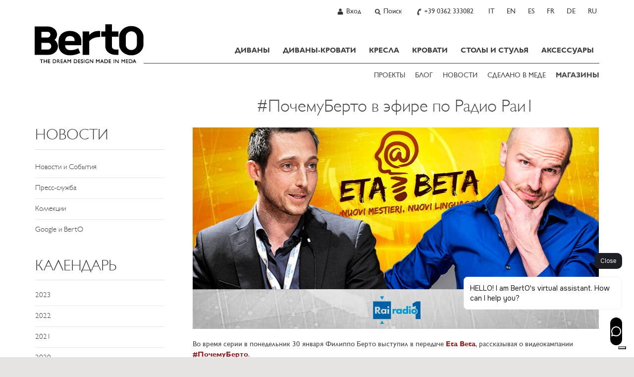

--- FILE ---
content_type: text/html; charset=utf-8
request_url: https://www.bertosalotti.ru/news/pochjemubjerto-v-efirje-po-radiorai1.html
body_size: 17858
content:
<!DOCTYPE html>
<html xmlns="https://www.w3.org/1999/xhtml" xmlns:fb="https://ogp.me/ns/fb#" lang="ru">
  <head>
	<title>#ПочемуБерто в эфире по Радио Раи1 - BertO News</title>
	<meta charset="utf-8">
	<meta name="keywords" content="ПочемуБерто в эфире по Радио Раи1" />
	<meta name="description" content="В качестве почетного гостя автора и ведущего Массимо Чефолини, вместе с Филиппо Берто присутствовал Марко Монтеманьо." />
	<meta name="viewport" id="myvp" content="width=device-width, initial-scale=1.0">
	
	<script type='text/javascript'>
						var _iub = _iub || [];
						_iub.csConfiguration = {'askConsentAtCookiePolicyUpdate':true,
												'countryDetection':true,
												'enableFadp':true,
												'enableLgpd':true,
												'enableUspr':true,
												'perPurposeConsent':true,
												'siteId':3294761,
												'cookiePolicyId':83024051,
												'lang':'ru', 
												'banner':{ 'acceptButtonCaptionColor':'#FFFFFF','acceptButtonColor':'#e5e4e3','acceptButtonDisplay':true,'closeButtonRejects':true,'customizeButtonDisplay':true,'explicitWithdrawal':true,'listPurposes':true,'rejectButtonColor':'#CACACA','rejectButtonDisplay':true,'showPurposesToggles':true }};
				</script>
				<script type='text/javascript' src='https://cs.iubenda.com/autoblocking/3294761.js'></script>
				<script type='text/javascript' src='//cdn.iubenda.com/cs/gpp/stub.js'></script>
				<script type='text/javascript' src='//cdn.iubenda.com/cs/iubenda_cs.js' charset='UTF-8' async></script>
	
	<script type="text/javascript">
		/*var handleErrorData = [];
		var loadError = 0;
		window.addEventListener('error', function(e) {
			console.log('LOAD ERROR ');
			//console.log(e);
			/*for(const key in e) {
				if (key == 'type') console.log(e[key]);
				if (key == 'target') console.log(e[key]);
				if (key == 'srcElement') console.log(e[key]);
					//console.log(key,'=',e[key]);
			}
			loadError = 1;
			handleErrorData.push(e['type'] + '|' + window.location.href + '|' + e['target']['src'] + '|' + e['srcElement']['src']);
		},true);	*/
	</script>
	<script>
	if(window.innerWidth<450){var myvp=document.getElementById('myvp');myvp.setAttribute('content','width=450');}
	var reSetVp=(function(){
		var myvp=document.getElementById('myvp');var width=window.innerWidth;var height=window.innerHeight;
		if(window.innerWidth<450){myvp.setAttribute('content','width=450');console.log('[DEBUGBERTO] reSetvp port1');}
	});
	window.addEventListener("orientationchange",reSetVp());
	</script>
	
	<meta name="robots" content="index,follow" />
<link rel="alternate" hreflang="it" href="https://www.bertosalotti.it/news/percheberto-in-onda-su-radio-rai-1.html" />
<link rel="alternate" hreflang="en" href="https://www.bertosofas.co.uk/news/whyberto-broadcast-on-radiorai1.html" />
<link rel="alternate" hreflang="es" href="https://www.bertosalotti.es/news/porqueberto-emitido-por-radiorai1.html" />
<link rel="alternate" hreflang="fr" href="https://www.bertosalotti.fr/news/pourquoiberto-en-onde-sur-radiorai1.html" />
<link rel="alternate" hreflang="de" href="https://www.bertosalotti.de/news/warumberto-im-radiorai1.html" />
<link rel="alternate" hreflang="ru" href="https://www.bertosalotti.ru/news/pochjemubjerto-v-efirje-po-radiorai1.html" />
<link rel="canonical" href="https://www.bertosalotti.ru/news/pochjemubjerto-v-efirje-po-radiorai1.html" />
	
	
	<meta name='yandex-verification' content='4297bd1ca96ff96c' />
	
	<link rel="preconnect" href="https://cdnjs.cloudflare.com" />
	
	<meta property="fb:pages" content="49061394702" />
  
	<meta http-equiv="Content-type" content="text/html; charset=UTF-8" />
	
	<link rel="icon" type="image/png" sizes="32x32" href="/favicon-32x32.png">
	<link rel="icon" type="image/x-icon" href="/favicon.ico">
	<link rel="apple-touch-icon-precomposed" sizes="180x180" href="/apple-touch-icon.png" />
	<link rel="apple-touch-icon" sizes="180x180" href="/apple-touch-icon.png" />

	<meta http-equiv="X-UA-Compatible" content="IE=edge">
	
	<meta name="google-site-verification" content="_e289gRWWGoZIsZkrNB8-a6RhYD-kFszFAMsAlYVHE0"/>
	
	<meta http-equiv="imagetoolbar" content="no"/>
	
	
	
	
    <!-- core CSS -->
	<link rel="preconnect" href="https://fonts.googleapis.com" />
	<!--<link href='https://fonts.googleapis.com/css?family=Lato:300,400,700,900,300italic,400italic,700italic' rel='stylesheet' type='text/css'>-->
	<!--link href='https://fonts.googleapis.com/css?family=Playfair+Display&subset=latin,latin-ext,cyrillic' rel='stylesheet' type='text/css'-->
	<link rel="preconnect" href="https://fonts.gstatic.com" crossorigin>

	<link href="https://fonts.googleapis.com/css2?family=Playfair+Display:ital,wght@0,400..900;1,400..900&amp;display=swap" rel="stylesheet">

	<!--link
    rel="preload"
    href="https://fonts.googleapis.com/css2?family=Playfair+Display:ital,wght@0,400..900;1,400..900&amp;display=swap"
    as="style"
    onload="this.onload=null;this.rel='stylesheet'"
	/-->
	

	
	<link href="/css/bootstrap.min.css" rel="stylesheet">
	<link href="/css/style_ru.min.css" rel="stylesheet">
	
	<!-- ddlist CSS-->
	<link rel="stylesheet" type="text/css" href="/js/msdropdown/dd.css" />
	
	<!-- fancyBox -->
	<link rel="stylesheet" type="text/css" href="/js/fancy/jquery.fancybox.css" media="screen" />

	<!-- Owl Carousel Assets -->
    <link href="/css/owl.all.css" rel="stylesheet">
	
	
	
	
	
	<!--[if lt IE 9]>
	  <script src="https://oss.maxcdn.com/libs/html5shiv/3.7.0/html5shiv.js"></script>
	  <script src="https://oss.maxcdn.com/libs/respond.js/1.4.2/respond.min.js"></script>
	<![endif]-->

	
	
		<!-- Google Tag Manager -->
			<script type="text/javascript">
			(function(w,d,s,l,i){w[l]=w[l]||[];w[l].push({'gtm.start':
			new Date().getTime(),event:'gtm.js'});var f=d.getElementsByTagName(s)[0],
			j=d.createElement(s),dl=l!='dataLayer'?'&l='+l:'';j.async=true;j.src=
			'https://www.googletagmanager.com/gtm.js?id='+i+dl;f.parentNode.insertBefore(j,f);
			})(window,document,'script','dataLayer','GTM-M7SQN4X');
			</script>
		<!-- End Google Tag Manager -->
		
    
	
	
	 
	
	 
	
	
	
	
	<link href="/css/berto_print.css" rel="stylesheet" media="print">
	
	
		
	
	
	
	

	


	<meta name="p:domain_verify" content="31eec464491b4ba54ca3a784fef9db52"/>
  </head>

<body class="lang-ru " >

<a href="#maincontent" class="btn btn-secondary sr-only">SKIP TO CONTENT</a>

	<!-- Google Tag Manager (noscript) -->
		<noscript><iframe src="https://www.googletagmanager.com/ns.html?id=GTM-M7SQN4X" height="0" width="0" style="display:none;visibility:hidden"></iframe></noscript>
	<!-- End Google Tag Manager (noscript) -->


 

<div id="fb-root"></div>
<script>(function(d, s, id) {
  var js, fjs = d.getElementsByTagName(s)[0];
  if (d.getElementById(id)) return;
  js = d.createElement(s); js.id = id;
  js.src = "//connect.facebook.net/ru_RU/all.js#xfbml=1&appId=138206546345333&version=v2.0";
  fjs.parentNode.insertBefore(js, fjs);
}(document, 'script', 'facebook-jssdk'));</script>




	<!-------------------- HEADER - INIZIO -----------------> 
    <div class="navbar navbar-static-top mainNav" id="nav" role="navigation">
		<div class="greyBar topBar">
			<div class="container">
				<!-------------------- NAV TOP DX - INIZIO ----------------->
				<ul class="btn-navBigGrp pull-right">
						
					
						<li>
							<a class="btn-navBig btn-user" title="User profile" rel="nofollow" href="https://www.bertosalotti.ru/login-russian.html"><span>Вход</span></a>
						</li>
					
					
					
					
					<li>
						<a class="btn-navBig btn-search divToggle" data-target="nav-search-togglable" href="#" title="Search"><span>Поиск</span></a>
						<div class="nav-search nav-search-togglable collapse">
							<div class="input-group">
								<script type="text/javascript" language="javascript 1.2">
									function SubmitRicerca() {
										var SearchLink = 'https://www.bertosalotti.ru/search_ru.html?Ricerca=' + document.getElementById('inputSearchTop').value;
										window.location.href = SearchLink;
									}
									function CercaOra() {
										if (event.keyCode == 13) {
										var SearchLink = 'https://www.bertosalotti.ru/search_ru.html?Ricerca=' + document.getElementById('inputSearchTop').value;
										window.location.href = SearchLink;
										}
									}
								</script>
								<label for="inputSearchTop" class="sr-only">Insert Keyword</label>
								<input onkeypress="CercaOra();" class="form-control typeahead" id="inputSearchTop" name="Ricerca" type="text" placeholder="Поиск" onclick="document.getElementById('inputSearchTop').value = '';">
								<span class="input-group-btn"><button type="submit"  onclick="SubmitRicerca();" class="btn btn-sm btn-secondary" href="https://www.bertosalotti.ru/search_ru.html&amp;Ricerca="><span class="icomoon icomoon-search"></span><span class="sr-only"> Search</span></button></span>
							</div>
							<a class="divToggle" data-target="nav-search-togglable" href="#"><span class="icomoon icomoon-cross"></span><span class="sr-only"> Close</span></a>
						</div>
					</li>
					
					<li>
						<a class="btn-navBig btn-phone" title="Chiama ora" href="tel:+39 0362 333082"><span>+39 0362 333082</span></a>
					</li>
					
					<li class="hidden-xs"  >
							<a class="btn-navBig btn-lang btn-lang-it" href="https://www.bertosalotti.it/news/percheberto-in-onda-su-radio-rai-1.html">
								<span>IT</span>
							</a>
						</li><li class="hidden-xs"  >
							<a class="btn-navBig btn-lang btn-lang-en" href="https://www.bertosofas.co.uk/news/whyberto-broadcast-on-radiorai1.html">
								<span>EN</span>
							</a>
						</li><li class="hidden-xs"  >
							<a class="btn-navBig btn-lang btn-lang-es" href="https://www.bertosalotti.es/news/porqueberto-emitido-por-radiorai1.html">
								<span>ES</span>
							</a>
						</li><li class="hidden-xs"  >
							<a class="btn-navBig btn-lang btn-lang-fr" href="https://www.bertosalotti.fr/news/pourquoiberto-en-onde-sur-radiorai1.html">
								<span>FR</span>
							</a>
						</li><li class="hidden-xs"  >
							<a class="btn-navBig btn-lang btn-lang-de" href="https://www.bertosalotti.de/news/warumberto-im-radiorai1.html">
								<span>DE</span>
							</a>
						</li><li class="hidden-xs"   >
							<span class="btn-navBig btn-lang btn-lang-ru">
								<span>RU</span>
							</span>
						</li>
				</ul>
				<!-------------------- NAV TOP DX - FINE ----------------->
			 

			</div>
		  </div>
	
		<div class="container">
			<div class="navbar-header">

				<button type="button" class="navbar-toggle" data-toggle="collapse" data-target=".navbar-collapse">
					<span class="sr-only">Toggle navigation</span>
					<span class="icon-bar"></span>
					<span class="icon-bar"></span>
					<span class="icon-bar"></span>
				</button>			

				<a class="navbar-brand" href="https://www.bertosalotti.ru/">Bertosalotti.ru</a>
				
				
				<div class="navbar-collapse collapse">	
					
					<ul class="nav primaryNav">
						<!--<li class="hidden-md hidden-lg"><h3 class="h-title">@@ VAR TestoTitoloMenu @@</h3></li>-->
						
						
						<li class="dropdown">
							<a     href="https://www.bertosalotti.ru/divany.html">ДИВАНЫ<span class="pulsanteApriDropdown hidden-lg hidden-md"></span></a>
							
								<div class="dropdown-menu dropdown-prodotti dropdown-prodotto">
									<ul class="list-unstyled">
										
											<li><a    href="https://www.bertosalotti.ru/modulnyje-divany" title="Pereyti k  Модульные Диваны">Модульные Диваны</a></li>
										
											<li><a    href="https://www.bertosalotti.ru/dvuhstoronnije-modulnyje-divany" title="Pereyti k  Двухсторонние модульные диваны">Двухсторонние модульные диваны</a></li>
										
											<li><a    href="https://www.bertosalotti.ru/uglovyje_divany" title="Pereyti k  Угловые Диваны">Угловые Диваны</a></li>
										
											<li><a    href="https://www.bertosalotti.ru/covrjemjennyje-divany" title="Pereyti k  Современные Диваны">Современные Диваны</a></li>
										
											<li><a    href="https://www.bertosalotti.ru/divany-chesterfield" title="Pereyti k  Диваны Честерфилд">Диваны Честерфилд</a></li>
										
											<li><a    href="https://www.bertosalotti.ru/klassichjeskije-divany" title="Pereyti k  Классические диваны">Классические диваны</a></li>
										
											<li><a    href="https://www.bertosalotti.ru/rasslabljajushchaja-divany" title="Pereyti k  Диваны Relax">Диваны Relax</a></li>
										
											<li><a    href="https://www.bertosalotti.ru/divany_iz_kozhi" title="Pereyti k  Диваны из Кожи">Диваны из Кожи</a></li>
										
									</ul>
								</div>
							
						</li>
						
						<li class="dropdown">
							<a     href="https://www.bertosalotti.ru/divany-krovati.html">ДИВАНЫ-КРОВАТИ<span class="pulsanteApriDropdown hidden-lg hidden-md"></span></a>
							
								<div class="dropdown-menu dropdown-prodotti dropdown-prodotto">
									<ul class="list-unstyled">
										
											<li><a    href="https://www.bertosalotti.ru/divany-krovati-ru" title="Pereyti k  Диваны-Кровати">Диваны-Кровати</a></li>
										
											<li><a    href="https://www.bertosalotti.ru/krjesla-krovati" title="Pereyti k  Кресла-Кровати">Кресла-Кровати</a></li>
										
											<li><a    href="https://www.bertosalotti.ru/pufy-krovati" title="Pereyti k  Пуфы-Кровати">Пуфы-Кровати</a></li>
										
									</ul>
								</div>
							
						</li>
						
						<li class="dropdown">
							<a     href="https://www.bertosalotti.ru/krjesla.html">КРЕСЛА<span class="pulsanteApriDropdown hidden-lg hidden-md"></span></a>
							
								<div class="dropdown-menu dropdown-prodotti dropdown-prodotto">
									<ul class="list-unstyled">
										
											<li><a    href="https://www.bertosalotti.ru/sovrjemjennyje-krjesla" title="Pereyti k  Сoвpеменные Кpесла">Сoвpеменные Кpесла</a></li>
										
											<li><a    href="https://www.bertosalotti.ru/krjesla-relax" title="Pereyti k  Крeсла Relax">Крeсла Relax</a></li>
										
											<li><a    href="https://www.bertosalotti.ru/ofisnyje-krjesla" title="Pereyti k  ОФисные Крecлa">ОФисные Крecлa</a></li>
										
											<li><a    href="https://www.bertosalotti.ru/krjeslo_chesterfield" title="Pereyti k  Кресло Честерфилд">Кресло Честерфилд</a></li>
										
											<li><a    href="https://www.bertosalotti.ru/krjesla_iz_kozhi" title="Pereyti k  Кресла из Кожи">Кресла из Кожи</a></li>
										
											<li><a    href="https://www.bertosalotti.ru/krjesla_s_otdjelkoj_iz_tkani" title="Pereyti k  Кресла из Ткани">Кресла из Ткани</a></li>
										
											<li><a    href="https://www.bertosalotti.ru/klassichjeskije-krjesla" title="Pereyti k  Классические Кресла">Классические Кресла</a></li>
										
											<li><a    href="https://www.bertosalotti.ru/pufy" title="Pereyti k  ПуФы">ПуФы</a></li>
										
											<li><a    href="https://www.bertosalotti.ru/puf_s_vnutrjennim_jashchikom" title="Pereyti k  Пуф с Внутренним Ящиком">Пуф с Внутренним Ящиком</a></li>
										
											<li><a    href="https://www.bertosalotti.ru/pufy_chesterfield" title="Pereyti k  Пуфы Chesterfield">Пуфы Chesterfield</a></li>
										
											<li><a    href="https://www.bertosalotti.ru/pufy_iz_kozhi" title="Pereyti k  Пуфы из Кожи">Пуфы из Кожи</a></li>
										
									</ul>
								</div>
							
						</li>
						
						<li class="dropdown">
							<a     href="https://www.bertosalotti.ru/krovati.html">КРОВАТИ<span class="pulsanteApriDropdown hidden-lg hidden-md"></span></a>
							
								<div class="dropdown-menu dropdown-prodotti dropdown-prodotto">
									<ul class="list-unstyled">
										
											<li><a    href="https://www.bertosalotti.ru/sovrjemjennyje-krovati" title="Pereyti k  Сoврeмeнные Крoвaти">Сoврeмeнные Крoвaти</a></li>
										
											<li><a    href="https://www.bertosalotti.ru/odnospalnyje-krovati" title="Pereyti k  Односпальные Кровати">Односпальные Кровати</a></li>
										
											<li><a    href="https://www.bertosalotti.ru/klassichjeskije_krovati" title="Pereyti k  Клaссические Кpoвати">Клaссические Кpoвати</a></li>
										
											<li><a    href="https://www.bertosalotti.ru/mjagkije_krovati" title="Pereyti k  Мягкие Кровати">Мягкие Кровати</a></li>
										
											<li><a    href="https://www.bertosalotti.ru/krovati_s_bjeljevym_otsjekom" title="Pereyti k  Кровати с Бельевым Отсеком">Кровати с Бельевым Отсеком</a></li>
										
											<li><a    href="https://www.bertosalotti.ru/krovat-sommier" title="Pereyti k  Кровать Sommier">Кровать Sommier</a></li>
										
											<li><a    href="https://www.bertosalotti.ru/postjelnoje-bjeljo" title="Pereyti k  Постельное бельё">Постельное бельё</a></li>
										
											<li><a    href="https://www.bertosalotti.ru/komody" title="Pereyti k  Комоды">Комоды</a></li>
										
											<li><a    href="https://www.bertosalotti.ru/tumbochki.html" title="Pereyti k  тумбочки">тумбочки</a></li>
										
									</ul>
								</div>
							
						</li>
						
						<li class="dropdown">
							<a     href="https://www.bertosalotti.ru/stulya-stoly">СТОЛЫ И СТУЛЬЯ<span class="pulsanteApriDropdown hidden-lg hidden-md"></span></a>
							
								<div class="dropdown-menu dropdown-prodotti dropdown-prodotto">
									<ul class="list-unstyled">
										
											<li><a    href="https://www.bertosalotti.ru/stoly.html" title="Pereyti k  Столы">Столы</a></li>
										
											<li><a    href="https://www.bertosalotti.ru/stulja.html" title="Pereyti k  Стулья">Стулья</a></li>
										
									</ul>
								</div>
							
						</li>
						
						<li class="dropdown">
							<a     href="https://www.bertosalotti.ru/mjebjel-i-prjedmjety-intjerjera">АКСЕССУАРЫ<span class="pulsanteApriDropdown hidden-lg hidden-md"></span></a>
							
								<div class="dropdown-menu dropdown-prodotti dropdown-prodotto">
									<ul class="list-unstyled">
										
											<li><a    href="https://www.bertosalotti.ru/zhurnalnyje-stoliki.html" title="Pereyti k  Журнальные Столики">Журнальные Столики</a></li>
										
											<li><a    href="https://www.bertosalotti.ru/knizhnyy-shkaf.html" title="Pereyti k  Книжный шкаф">Книжный шкаф</a></li>
										
											<li><a    href="https://www.bertosalotti.ru/pismjennyje-stoly.html" title="Pereyti k  Письменные столы">Письменные столы</a></li>
										
											<li><a    href="https://www.bertosalotti.ru/mebel-na-zakaz.html" title="Pereyti k  Мебель">Мебель</a></li>
										
											<li><a    href="https://www.bertosalotti.ru/tumbochki.html" title="Pereyti k  тумбочки">тумбочки</a></li>
										
									</ul>
								</div>
							
						</li>
						
							

					</ul>
					
					
					<ul class="secondaryNav list-inline">
						<!--<li class="hidden-md hidden-lg"><h3 class="h-title">@@ VAR TestoTitoloExtraMenu @@</h3></li>-->
						
							<li><a   href="//www.bertosalotti.ru/projekty-domov" title="ПРОЕКТЫ">ПРОЕКТЫ</a></li>
						
							<li><a target="_blank"  href="https://blog.bertosalotti.ru/" title="БЛОГ">БЛОГ</a></li>
						
							<li><a   href="//www.bertosalotti.ru/novosti.html" title="НОВОСТИ">НОВОСТИ</a></li>
						
							<li><a   href="https://www.bertosalotti.ru/sdelano-v-mede" title="СДЕЛАНО В МЕДЕ ">СДЕЛАНО В МЕДЕ </a></li>
						
							<li><a  class="text-rosso" href="//www.bertosalotti.ru/svyazhites.html#showroom" title="МАГАЗИНЫ"><b>МАГАЗИНЫ</b></a></li>
							
					</ul>
					
					
					
					<!-- lingua per smartphone -->
					<div class="languageWrp visible-xs">
						<hr>
						<ul class="list-unstyled list-inline">
							<li >
						<a  title="Italiano - cambia linguaggio"  href="https://www.bertosalotti.it/news/percheberto-in-onda-su-radio-rai-1.html">IT</a>
					</li><li >
						<a  title="English - change language"  href="https://www.bertosofas.co.uk/news/whyberto-broadcast-on-radiorai1.html">EN</a>
					</li><li >
						<a  title=""  href="https://www.bertosalotti.es/news/porqueberto-emitido-por-radiorai1.html">ES</a>
					</li><li >
						<a  title=""  href="https://www.bertosalotti.fr/news/pourquoiberto-en-onde-sur-radiorai1.html">FR</a>
					</li><li >
						<a  title=""  href="https://www.bertosalotti.de/news/warumberto-im-radiorai1.html">DE</a>
					</li><li >
						<span  title=""  >RU</span>
					</li>
						</ul>
					</div>
				
				</div><!--/.navbar-collapse -->
			</div>
		</div>			
		
	</div>

 <!-------------------- HEADER - FINE -----------------> 
<div id="maincontent">
	<div class="flex-wrp">





<div class="whiteBar titleBar">
		<div class="container">
			<div class="row">
				<div class="col-sm-9 col-sm-offset-3 col-mainTitle">
					<div class="mainTitle">
						<h1>#ПочемуБерто в эфире по Радио Раи1</h1>
					</div>
				</div>
			</div>
		</div>
	</div>
	


	
	
	<div class="whiteBar">
	    <div class="container mainContent">
			<div class="row">				

					<div class="col-sm-3 col-nav-sx">
					<!-- se il menu ha 2 livelli di voci (una UL dentro la UL nav-sx) E è active una delle voci (es. siamo dentro "divani" o "divani letto") usare classe nav-lev2-->
						<div id="navSx" class="nav-lev1">
							<div class="panel panel-full">
								<div class="panel-body">
									
									<hr class="visible-xs">
									<a  href="/novosti.html" class="link-back visible-xs"><span class="icomoon icomoon-arrow-left"></span><span class="sr-only"> Back</span></a>
									<a data-toggle="dropdown" class="dropdown-toggle" href="https://www.bertosalotti.ru/novosti.html"><h2 class="h-title">НОВОСТИ</h2></a>

									<ul class="list-unstyled nav-sx dropdown-menu">
										
											<li><a href="https://www.bertosalotti.ru/novosti-i-sobytija-berto.html" >Новости и События</a></li>
										
											<li><a href="https://www.bertosalotti.ru/novosti-prjess-sluzhba.html" >Пресс-служба</a></li>
										
											<li><a href="https://www.bertosalotti.ru/novosti-kolljektsija-berto.html" >Коллекции</a></li>
										
											<li><a href="https://www.bertosalotti.ru/google-i-berto.html" >Google и BertO</a></li>
										
									</ul>
									<hr class="visible-xs"/>
								</div>
							</div>
							
							<div class="panel panel-full hidden-xs">
								<div class="panel-body">
									<h2 class="h-title">КАЛЕНДАРЬ</h2>
										
									
										<div class="boxAnno">
											<span class="trigger "><a href="https://www.bertosalotti.ru/2023-berto-news-ru.html">2023</a></span>
											<ul  id="newsList2023" class="list-unstyled collapse" >
												
													<li ><a href="https://www.bertosalotti.ru/2023-yanvarya-ru-berto-news.html"  >Января</a></li>
												
											</ul>
										</div>
									
										<div class="boxAnno">
											<span class="trigger "><a href="https://www.bertosalotti.ru/2022-berto-news-ru.html">2022</a></span>
											<ul  id="newsList2022" class="list-unstyled collapse" >
												
													<li ><a href="https://www.bertosalotti.ru/2022-djekabr-ru-berto-news.html"  >Декабрь</a></li>
												
													<li ><a href="https://www.bertosalotti.ru/2022-nojabrja-ru-berto-news.html"  >Ноября</a></li>
												
													<li ><a href="https://www.bertosalotti.ru/2022-oktjabrja-ru-berto-news.html"  >Октября</a></li>
												
													<li ><a href="https://www.bertosalotti.ru/2022-sjentjabr-ru-berto-news.html"  >Сентябрь</a></li>
												
													<li ><a href="https://www.bertosalotti.ru/2022-avgust-ru-berto-news.html"  >Август</a></li>
												
													<li ><a href="https://www.bertosalotti.ru/2022-ijul-ru-berto-news.html"  >Июль</a></li>
												
													<li ><a href="https://www.bertosalotti.ru/2022-ijun-ru-berto-news.html"  >Июнь</a></li>
												
													<li ><a href="https://www.bertosalotti.ru/2022-mozhet-ru-berto-news.html"  >Может</a></li>
												
													<li ><a href="https://www.bertosalotti.ru/2022-aprelya-ru-berto-news.html"  >Апреля</a></li>
												
													<li ><a href="https://www.bertosalotti.ru/2022-mart-ru-berto-news.html"  >Март</a></li>
												
													<li ><a href="https://www.bertosalotti.ru/2022-fevral-ru-berto-news.html"  >Февраль</a></li>
												
													<li ><a href="https://www.bertosalotti.ru/2022-yanvarya-ru-berto-news.html"  > Января</a></li>
												
											</ul>
										</div>
									
										<div class="boxAnno">
											<span class="trigger "><a href="https://www.bertosalotti.ru/2021-berto-news-ru.html">2021</a></span>
											<ul  id="newsList2021" class="list-unstyled collapse" >
												
													<li ><a href="https://www.bertosalotti.ru/2021-djekabr-ru-berto-news.html"  >Декабрь</a></li>
												
													<li ><a href="https://www.bertosalotti.ru/2021-nojabrja-ru-berto-news.html"  >Ноября</a></li>
												
													<li ><a href="https://www.bertosalotti.ru/2021-oktjabrja-ru-berto-news.html"  >Октября</a></li>
												
													<li ><a href="https://www.bertosalotti.ru/2021-sjentjabr-ru-berto-news.html"  >Сентябрь</a></li>
												
													<li ><a href="https://www.bertosalotti.ru/2021-ijul-ru-berto-news.html"  >Июль</a></li>
												
													<li ><a href="https://www.bertosalotti.ru/2021-ijun-ru-berto-news.html"  >Июнь</a></li>
												
													<li ><a href="https://www.bertosalotti.ru/2021-mozhet-ru-berto-news.html"  >Может</a></li>
												
													<li ><a href="https://www.bertosalotti.ru/2021-aprelya-ru-berto-news.html"  >Апреля</a></li>
												
													<li ><a href="https://www.bertosalotti.ru/2021-mart-ru-berto-news.html"  >Март</a></li>
												
													<li ><a href="https://www.bertosalotti.ru/2021-fevral-ru-berto-news.html"  >Февраль</a></li>
												
													<li ><a href="https://www.bertosalotti.ru/2021-yanvarya-ru-berto-news.html"  >Января</a></li>
												
											</ul>
										</div>
									
										<div class="boxAnno">
											<span class="trigger "><a href="https://www.bertosalotti.ru/2020-ru-news-berto.html">2020</a></span>
											<ul  id="newsList2020" class="list-unstyled collapse" >
												
													<li ><a href="https://www.bertosalotti.ru/2020-dekabr-ru-berto-news.html"  >Декабрь</a></li>
												
													<li ><a href="https://www.bertosalotti.ru/2020-noyabrya-ru-berto-news.html"  >Ноября</a></li>
												
													<li ><a href="https://www.bertosalotti.ru/2020-oktyabrya-ru-berto-news.html"  >Октября</a></li>
												
													<li ><a href="https://www.bertosalotti.ru/2020-sentyabr-ru-berto-news.html"  >Сентябрь</a></li>
												
													<li ><a href="https://www.bertosalotti.ru/2020-avgust-ru-berto-news.html"  >Август</a></li>
												
													<li ><a href="https://www.bertosalotti.ru/2020-iyul-ru-berto-news.html"  >Июль</a></li>
												
													<li ><a href="https://www.bertosalotti.ru/2020-iyun-ru-berto-news.html"  >Июнь</a></li>
												
													<li ><a href="https://www.bertosalotti.ru/2020-mozhet-ru-berto-news.html"  >Может</a></li>
												
													<li ><a href="https://www.bertosalotti.ru/2020-aprelya-ru-berto-news.html"  >Апреля</a></li>
												
													<li ><a href="https://www.bertosalotti.ru/2020-mart-ru-berto-news.html"  >Март</a></li>
												
													<li ><a href="https://www.bertosalotti.ru/2020-fevral-ru-berto-news.html"  >Февраль</a></li>
												
													<li ><a href="https://www.bertosalotti.ru/2020-yanvarya-ru-berto-news.html"  >Января</a></li>
												
											</ul>
										</div>
									
										<div class="boxAnno">
											<span class="trigger "><a href="https://www.bertosalotti.ru/2019-ru-news-berto.html">2019</a></span>
											<ul  id="newsList2019" class="list-unstyled collapse" >
												
													<li ><a href="https://www.bertosalotti.ru/2019-dekabr-ru-berto-news.html"  >Декабрь</a></li>
												
													<li ><a href="https://www.bertosalotti.ru/2019-noyabrya-ru-berto-news.html"  >Ноября</a></li>
												
													<li ><a href="https://www.bertosalotti.ru/2019-oktyabrya-ru-berto-news.html"  >Октября</a></li>
												
													<li ><a href="https://www.bertosalotti.ru/2019-sentyabr-ru-berto-news.html"  >Сентябрь</a></li>
												
													<li ><a href="https://www.bertosalotti.ru/2019-avgust-ru-berto-news.html"  >Август</a></li>
												
													<li ><a href="https://www.bertosalotti.ru/2019-iyul-ru-berto-news.html"  >Июль</a></li>
												
													<li ><a href="https://www.bertosalotti.ru/2019-iyun-ru-berto-news.html"  >Июнь</a></li>
												
													<li ><a href="https://www.bertosalotti.ru/2019-mozhet-ru-berto-news.html"  >Может</a></li>
												
													<li ><a href="https://www.bertosalotti.ru/2019-aprelya-ru-berto-news.html"  >Апреля</a></li>
												
													<li ><a href="https://www.bertosalotti.ru/2019-mart-ru-berto-news.html"  >Март</a></li>
												
													<li ><a href="https://www.bertosalotti.ru/2019-fevral-ru-berto-news.html"  >Февраль</a></li>
												
													<li ><a href="https://www.bertosalotti.ru/2019-yanvarya-ru-berto-news.html"  >Января</a></li>
												
											</ul>
										</div>
									
										<div class="boxAnno">
											<span class="trigger "><a href="https://www.bertosalotti.ru/2018-ru-news-berto.html">2018</a></span>
											<ul  id="newsList2018" class="list-unstyled collapse" >
												
													<li ><a href="https://www.bertosalotti.ru/2018-dekabr-ru-berto-news.html"  >Декабрь</a></li>
												
													<li ><a href="https://www.bertosalotti.ru/2018-noyabrya-ru-berto-news.html"  >Ноября</a></li>
												
													<li ><a href="https://www.bertosalotti.ru/2018-oktyabrya-ru-berto-news.html"  >Октября</a></li>
												
													<li ><a href="https://www.bertosalotti.ru/2018-sentyabr-ru-berto-news.html"  >Сентябрь</a></li>
												
													<li ><a href="https://www.bertosalotti.ru/2018-avgust-ru-berto-news.html"  >Август</a></li>
												
													<li ><a href="https://www.bertosalotti.ru/2018-iyul-ru-berto-news.html"  >Июль</a></li>
												
													<li ><a href="https://www.bertosalotti.ru/2018-iyun-ru-berto-news.html"  >Июнь</a></li>
												
													<li ><a href="https://www.bertosalotti.ru/2018-mozhet-ru-berto-news.html"  >Может</a></li>
												
													<li ><a href="https://www.bertosalotti.ru/2018-aprelya-ru-berto-news.html"  >Апреля</a></li>
												
													<li ><a href="https://www.bertosalotti.ru/2018-mart-ru-berto-news.html"  >Март</a></li>
												
													<li ><a href="https://www.bertosalotti.ru/2018-fevral-ru-berto-news.html"  >Февраль</a></li>
												
													<li ><a href="https://www.bertosalotti.ru/2018-yanvarya-ru-berto-news.html"  >Января</a></li>
												
											</ul>
										</div>
									
										<div class="boxAnno">
											<span class="trigger "><a href="https://www.bertosalotti.ru/2017-ru-news-berto.html">2017</a></span>
											<ul  id="newsList2017" class="list-unstyled collapse" >
												
													<li ><a href="https://www.bertosalotti.ru/2017-dekabr-ru-berto-news.html"  >Декабрь</a></li>
												
													<li ><a href="https://www.bertosalotti.ru/2017-noyabrya-ru-berto-news.html"  >Ноября</a></li>
												
													<li ><a href="https://www.bertosalotti.ru/2017-oktyabrya-ru-berto-news.html"  >Октября</a></li>
												
													<li ><a href="https://www.bertosalotti.ru/2017-sentyabr-ru-berto-news.html"  >Сентябрь</a></li>
												
													<li ><a href="https://www.bertosalotti.ru/2017-avgust-ru-berto-news.html"  >Август</a></li>
												
													<li ><a href="https://www.bertosalotti.ru/2017-iyul-ru-berto-news.html"  >Июль</a></li>
												
													<li ><a href="https://www.bertosalotti.ru/2017-iyun-ru-berto-news.html"  >Июнь</a></li>
												
													<li ><a href="https://www.bertosalotti.ru/2017-maya-ru-berto-news.html"  >Мая</a></li>
												
													<li ><a href="https://www.bertosalotti.ru/2017-aprelya-ru-berto-news.html"  >Апреля</a></li>
												
													<li ><a href="https://www.bertosalotti.ru/2017-mart-ru-berto-news.html"  >Март</a></li>
												
													<li ><a href="https://www.bertosalotti.ru/2017-fevral-ru-berto-news.html"  >Февраль</a></li>
												
													<li ><a href="https://www.bertosalotti.ru/2017-yanvarya-ru-berto-news.html"  >Января</a></li>
												
											</ul>
										</div>
									
										<div class="boxAnno">
											<span class="trigger "><a href="https://www.bertosalotti.ru/2016-ru-news-berto.html">2016</a></span>
											<ul  id="newsList2016" class="list-unstyled collapse" >
												
													<li ><a href="https://www.bertosalotti.ru/2016-dekabr-ru-berto-news.html"  >Декабрь</a></li>
												
													<li ><a href="https://www.bertosalotti.ru/2016-noyabrya-ru-berto-news.html"  >Ноября</a></li>
												
													<li ><a href="https://www.bertosalotti.ru/2016-oktyabrya-ru-berto-news.html"  >Октября</a></li>
												
													<li ><a href="https://www.bertosalotti.ru/2016-sentyabr-ru-berto-news.html"  >Сентябрь</a></li>
												
													<li ><a href="https://www.bertosalotti.ru/2016-avgust-ru-berto-news.html"  >Август</a></li>
												
													<li ><a href="https://www.bertosalotti.ru/2016-iyul-ru-berto-news.html"  >Июль</a></li>
												
													<li ><a href="https://www.bertosalotti.ru/2016-iyun-ru-berto-news.html"  >Июнь</a></li>
												
													<li ><a href="https://www.bertosalotti.ru/2016-maya-ru-berto-news.html"  >Мая</a></li>
												
													<li ><a href="https://www.bertosalotti.ru/2016-aprelya-ru-berto-news.html"  >Апреля</a></li>
												
													<li ><a href="https://www.bertosalotti.ru/2016-mart-ru-berto-news.html"  >Март</a></li>
												
													<li ><a href="https://www.bertosalotti.ru/2016-fevral-ru-berto-news.html"  >Февраль</a></li>
												
													<li ><a href="https://www.bertosalotti.ru/2016-yanvarya-ru-berto-news.html"  >Января</a></li>
												
											</ul>
										</div>
									
										<div class="boxAnno">
											<span class="trigger "><a href="https://www.bertosalotti.ru/news-berto-2015-ru.html">2015</a></span>
											<ul  id="newsList2015" class="list-unstyled collapse" >
												
													<li ><a href="https://www.bertosalotti.ru/2015-07-ru.html"  >Июль</a></li>
												
													<li ><a href="https://www.bertosalotti.ru/2015-06-ru.html"  >Июнь</a></li>
												
													<li ><a href="https://www.bertosalotti.ru/2015-04-ru.html"  >Апреля</a></li>
												
													<li ><a href="https://www.bertosalotti.ru/2015-03-ru.html"  >Март</a></li>
												
													<li ><a href="https://www.bertosalotti.ru/2015-02-ru.html"  >Февраль</a></li>
												
													<li ><a href="https://www.bertosalotti.ru/2015-01-ru.html"  >Января</a></li>
												
											</ul>
										</div>
									
										<div class="boxAnno">
											<span class="trigger "><a href="https://www.bertosalotti.ru/news-berto-2014-ru.html">2014</a></span>
											<ul  id="newsList2014" class="list-unstyled collapse" >
												
													<li ><a href="https://www.bertosalotti.ru/2014-11-ru.html"  >Ноября</a></li>
												
													<li ><a href="https://www.bertosalotti.ru/2014-10-ru.html"  >Октября</a></li>
												
													<li ><a href="https://www.bertosalotti.ru/2014-09-ru.html"  >Сентябрь</a></li>
												
													<li ><a href="https://www.bertosalotti.ru/2014-08-ru.html"  >Август</a></li>
												
													<li ><a href="https://www.bertosalotti.ru/2014-06-ru.html"  >Июнь</a></li>
												
													<li ><a href="https://www.bertosalotti.ru/2014-05-ru.html"  >Мая</a></li>
												
													<li ><a href="https://www.bertosalotti.ru/2014-03-ru.html"  >Март</a></li>
												
													<li ><a href="https://www.bertosalotti.ru/2014-02-ru.html"  >Февраль</a></li>
												
											</ul>
										</div>
									
										<div class="boxAnno">
											<span class="trigger "><a href="https://www.bertosalotti.ru/news-berto-2012-ru.html">2012</a></span>
											<ul  id="newsList2012" class="list-unstyled collapse" >
												
													<li ><a href="https://www.bertosalotti.ru/2012-08-ru.html"  >Август</a></li>
												
													<li ><a href="https://www.bertosalotti.ru/2012-06-ru.html"  >Июнь</a></li>
												
													<li ><a href="https://www.bertosalotti.ru/2012-05-ru.html"  >Май</a></li>
												
													<li ><a href="https://www.bertosalotti.ru/2012-04-ru.html"  >Апреля</a></li>
												
													<li ><a href="https://www.bertosalotti.ru/2012-01-ru.html"  >Января</a></li>
												
											</ul>
										</div>
									
										<div class="boxAnno">
											<span class="trigger "><a href="https://www.bertosalotti.ru/news-berto-2011-ru.html">2011</a></span>
											<ul  id="newsList2011" class="list-unstyled collapse" >
												
													<li ><a href="https://www.bertosalotti.ru/2011-11-ru.html"  >Ноября</a></li>
												
													<li ><a href="https://www.bertosalotti.ru/2011-09-ru.html"  >Сентябрь</a></li>
												
													<li ><a href="https://www.bertosalotti.ru/2011-07-ru.html"  >Июль</a></li>
												
													<li ><a href="https://www.bertosalotti.ru/2011-05-ru.html"  >Мая</a></li>
												
													<li ><a href="https://www.bertosalotti.ru/2011-04-ru.html"  >Апреля</a></li>
												
													<li ><a href="https://www.bertosalotti.ru/2011-03-ru.html"  >Март</a></li>
												
											</ul>
										</div>
									
										<div class="boxAnno">
											<span class="trigger "><a href="https://www.bertosalotti.ru/news-berto-2010-ru.html">2010</a></span>
											<ul  id="newsList2010" class="list-unstyled collapse" >
												
													<li ><a href="https://www.bertosalotti.ru/2010-12-ru.html"  >Декабрь</a></li>
												
													<li ><a href="https://www.bertosalotti.ru/2010-11-ru.html"  >Ноября</a></li>
												
													<li ><a href="https://www.bertosalotti.ru/2010-07-ru.html"  >Июль</a></li>
												
													<li ><a href="https://www.bertosalotti.ru/2010-02-ru.html"  >Февраль</a></li>
												
											</ul>
										</div>
									
								</div>
							</div>

							
						</div>
					</div>	
					<div class="col-sm-9 col-content col-sx-12">
						<div class="panel panel-full">
							<div class="panel-body">					
								<div class="row itemList itemListBig itemList-news">
										
										
										
											<div class="col-xs-12">
												<img width="822" height="406"  title="Pereyti k  #ПочемуБерто Радио Раи1"  alt="#ПочемуБерто в эфире по Радио Раи1" class="fotoContent fullWidth" src="https://www.bertosalotti.ru/content/archivio_news_immagini/236/etaBeta-Radio_Rai_1_Berto_Montemagno.jpg">
												<p><br />Во время серии в понедельник 30 января Филиппо Берто выступил в передаче <a href="http://www.etabeta.rai.it/dl/portaleRadio/Programmi/Page-78130af4-fba5-476e-a60f-39937fc4d2cc.html?set=ContentSet-13c46dbb-5045-4a9a-83be-e08fc4b5a304&amp;type=A" target="_blank"><strong>Eta Beta</strong></a>, рассказывая о видеокампании <a href="//www.bertosalotti.ru/pochjemuberto.html" target="_blank"><strong>#ПочемуБерто</strong></a>.<br />Серия была посвящена теме электронно-цифровой сфере.<br /><br />В качестве почетного гостя автора и ведущего Массимо Чефолини, вместе с Филиппо Берто присутствовал Марко Монтеманьо.<br />Темы развивались вокруг трех больших направлений:<br /><br />- Как стать предпринимателями самого себя<br />- Как уметь читать и пользоваться ресурсами Интернета, часто бесплатными, чтобы создать частное предприятие<br />- Каким тенденциям надо следовать, чтобы отличиться, особенно в период, в котором все больше будут доминировать <br /><br />технические оборудования и искусственные интеллигенции.<br />Филиппо Берто рассказал об одном выделяющемся аспекте кампании #ПочемуБерто с простотой, отличающей самые убедительные идеи:<br />&laquo; Мы всегда вели коммуникацию рассказывая о себе, загружая он лайн &laquo; все то, что за кулисами&raquo; наших изделий, благодаря блогам предприятия. Это не с целью говорить об изделиях или о процессах, но для того, чтобы показать тех, кто производит эти изделия, людей, и, занимаясь этим, мы хотели ответить на простой вопрос: ответить ПОЧЕМУ покупать наши изделия&raquo;.<br /><br />Подкаст вы можете найти на сайте здесь: <strong><a href="https://goo.gl/sFWDXb">https://goo.gl/sFWDXb</a></strong>&nbsp;<br />Здесь плейлист #ПочемуБерто.</p>
<div class="embed-responsive embed-responsive-16by9"><iframe src="https://www.youtube.com/embed/playlist?list=PLDB2CB06B4A94012D" frameborder="0" width="320" height="240"></iframe></div>
												
												<div class="clearAll"></div>
												<a class="linkBack" href="https://www.bertosalotti.ru/novosti.html">вернуться к новостям</a>
												<div class="clearAll"></div>
												<hr/>
												
												<!-- AGGIUNTA SHARE -->
												<div class="shareBar" >
													<ul class="list-unstyled list-inline">
														<li><small>SHARE THIS</small></li>
														<li><a href="mailto:?subject=%23%D0%9F%D0%BE%D1%87%D0%B5%D0%BC%D1%83%D0%91%D0%B5%D1%80%D1%82%D0%BE+%D0%B2+%D1%8D%D1%84%D0%B8%D1%80%D0%B5+%D0%BF%D0%BE+%D0%A0%D0%B0%D0%B4%D0%B8%D0%BE+%D0%A0%D0%B0%D0%B81+-+BertO+News&amp;body=%23%D0%9F%D0%BE%D1%87%D0%B5%D0%BC%D1%83%D0%91%D0%B5%D1%80%D1%82%D0%BE+%D0%B2+%D1%8D%D1%84%D0%B8%D1%80%D0%B5+%D0%BF%D0%BE+%D0%A0%D0%B0%D0%B4%D0%B8%D0%BE+%D0%A0%D0%B0%D0%B81+-+BertO+News: https://www.bertosalotti.ru/news/pochjemubjerto-v-efirje-po-radiorai1.html" target="_blank" title="Email"><span class="icomoon-mail"></span></a></li><li><a href="https://twitter.com/intent/tweet?source=https://www.bertosalotti.ru/news/pochjemubjerto-v-efirje-po-radiorai1.html&amp;text=%23%D0%9F%D0%BE%D1%87%D0%B5%D0%BC%D1%83%D0%91%D0%B5%D1%80%D1%82%D0%BE+%D0%B2+%D1%8D%D1%84%D0%B8%D1%80%D0%B5+%D0%BF%D0%BE+%D0%A0%D0%B0%D0%B4%D0%B8%D0%BE+%D0%A0%D0%B0%D0%B81+-+BertO+News: https://www.bertosalotti.ru/news/pochjemubjerto-v-efirje-po-radiorai1.html&amp;via=bertosalotti" target="_blank" title="Tweet"><span class="icomoon-twitter"></span></a></li><li><a href="https://www.facebook.com/sharer/sharer.php?u=https://www.bertosalotti.ru/news/pochjemubjerto-v-efirje-po-radiorai1.html&amp;t=%23%D0%9F%D0%BE%D1%87%D0%B5%D0%BC%D1%83%D0%91%D0%B5%D1%80%D1%82%D0%BE+%D0%B2+%D1%8D%D1%84%D0%B8%D1%80%D0%B5+%D0%BF%D0%BE+%D0%A0%D0%B0%D0%B4%D0%B8%D0%BE+%D0%A0%D0%B0%D0%B81+-+BertO+News" title="Share on Facebook" target="_blank"><span class="icomoon-facebook"></span></a></li><li><a href="https://pinterest.com/pin/create/button/?url=https://www.bertosalotti.ru/news/pochjemubjerto-v-efirje-po-radiorai1.html&amp;media=https://www.bertosalotti.ru/content/archivio_news_immagini/236/etaBeta-Radio_Rai_1_Berto_Montemagno.jpg&amp;description=%23%D0%9F%D0%BE%D1%87%D0%B5%D0%BC%D1%83%D0%91%D0%B5%D1%80%D1%82%D0%BE+%D0%B2+%D1%8D%D1%84%D0%B8%D1%80%D0%B5+%D0%BF%D0%BE+%D0%A0%D0%B0%D0%B4%D0%B8%D0%BE+%D0%A0%D0%B0%D0%B81+-+BertO+News" target="_blank" title="Pin it"><span class="icomoon-pinterest"></span></a></li>
													</ul>
												</div>
												<!-- FINE AGGIUNTA SHARE -->
												
												<span class="txtData">01/02/2017</span>
												<ul class="tagList">
													<li><b>TAG</b></li>
													
														<li><a href="https://www.bertosalotti.ru/novosti-prjess-sluzhba.html">Пресс-служба</a></li>
													
												</ul>
											</div>	
											<div class="clearAll"></div>
										
								</div>	
							</div>	
						</div>	
					</div>		

					<div class="clearAll"></div>
				</div>	
				<form name="tagAction" name="tagAction" action="" method="POST">
					<input type="hidden" name="tagFilter" id="tagFilter" value="none"/>
					<input type="hidden" name="tagCalFilter" id="tagCalFilter" value="none"/>
				</form>
				<script type="text/javascript">
					function FilterWithTag(ValueTag,Link) {
						document.getElementById("tagFilter").value=ValueTag;
						document.tagAction.action=Link;
						document.tagAction.submit();
						return false;
					}
					function FilterWithCalTag(ValueTag,Link) {
						document.getElementById("tagCalFilter").value=ValueTag;
						document.tagAction.action=Link;
						document.tagAction.submit();
						return false;
					}
				</script>
				
				
			</div>	
		</div>		
	</div>			
	
</div>	

 				
</div>
	 <footer>
		<div class="container">
			<div class="row">
				
				<div class="col-xs-12 footerNewsletter">
					<h4>НОВОСТНАЯ РАССЫЛКА</h4>
					<h3>Будьте в курсе последних новостей и промоакций.<br/>Подпишитесь на нашу новостную рассылку</h3>
					<form method="post" name="newsletterIscrizione" class="footer-newsletter" action="https://www.bertosalotti.ru/newsletter_ru.html#boxFormCustom">
						<input type="hidden" value="1" name="step1" id="step1">
						<div class="input-group">
							<label for="nuovaMail" class="sr-only">Email to subscribe</label>
							<input class="form-control" type="text" placeholder="укажите ваш email" onclick="document.getElementById('nuovaMail').value='';" name="nuovaMail" id="nuovaMail">
							<span class="input-group-btn"><button type="submit" class="btn btn-sm btn-secondary" href="#">ОТПРАВИТЬ</button></span>
						</div>
					</form>
				</div>
				
				<style>footer > .container a, footer > .container a:hover{ color: #484848;display:block;text-transform: uppercase;padding: 24px 0 0 0; margin-top: -20px;}</style>
				
				<div class="col-sm-4 col-xs-12">
					<h4>О КОМПАНИИ</h4>
					<p>
						
							<a href="https://www.bertosalotti.ru/sluzhba-berto-salotti.html">Наши Услуги</a>
						
							<a href="https://www.bertosalotti.ru/vse_ob_berto.html">О нас</a>
						
							<a href="https://www.bertosalotti.ru/duh-74-goda.html">#Дух74года</a>
						
							<a href="https://www.bertosalotti.ru/svyazhites.html">Связаться с Нами</a>
						
							<a href="https://www.bertosalotti.ru/produktsija.html">Производство и Качество</a>
						
							<a href="">Уход и Чистка</a>
						
							<a href="https://www.bertosalotti.ru/pochjemuberto.html">#ПОЧЕМУBERTO</a>
						
					</p>
				</div>

				<div class="col-sm-4 col-xs-12">
					<a href="https://www.bertosalotti.ru/svyazhites.html#showroom"><h4>МАГАЗИНЫ</h4></a>
					<p>
						
							<a href="https://www.bertosalotti.ru/divany-majak-milano.html">Меда</a>
						
							<a href="https://www.bertosalotti.ru/divany-roma.html">Риме</a>
						
							<a href="https://www.bertosalotti.ru/divany-turin.html">Турин</a>
						
							<a href="https://www.bertosalotti.ru/divany-padua.html">Падуя</a>
						
							<a href="https://www.bertosalotti.ru/divany-brescia.html">брещия</a>
						
							<a href="https://www.bertosalotti.ru/vystavochnyj-berto-singapurje.html">Сингапуре</a>
						
					</p>
				</div>

				<div class="col-sm-4 col-xs-12">
					<h4>ОБСЛУЖИВАНИЕ КЛИЕНТА</h4>
					<p>
						
							<a   href="https://www.bertosalotti.ru/chasto-zadavajemyje-voprosy.html">Faq</a>
						
							<a   href="https://www.bertosalotti.ru/berto-salotti-katalog-ru.html">Каталог</a>
						
							<a   href="https://www.bertosalotti.ru/newsletter_ru.html">Информационный Бюллетень</a>
						
							<a  rel="nofollow"   href="https://www.bertosalotti.ru/uslovija-pokupki.html">Условия Продажи</a>
						
							<a   href="https://www.iubenda.com/privacy-policy/83024051">Защита & Cookie Политика</a>
						
					</p>
				</div>
				
				<div class="col-xs-12 footerSocial">
					<ul class="nav navbar-nav navSocial">
						
							<li><a  href="https://www.facebook.com/bertosalotti" target="_blank"><img loading="lazy" width="26" height="26"  alt="Facebook BertO"  src="https://www.bertosalotti.ru/content/archivio_social_icone/1/icoFb.png"></a></li>
						
							<li><a  href="https://www.twitter.com/bertosalotti" target="_blank"><img loading="lazy" width="26" height="26"  alt="Twitter BertO"  src="https://www.bertosalotti.ru/content/archivio_social_icone/2/icoTwx5.png"></a></li>
						
							<li><a  href="https://instagram.com/bertosalotti/" target="_blank"><img loading="lazy" width="26" height="26"  alt="Instagram BertO"  src="https://www.bertosalotti.ru/content/archivio_social_icone/3/icoIg2.png"></a></li>
						
							<li><a  href="https://www.youtube.com/BertoSalotti" target="_blank"><img loading="lazy" width="26" height="26"  alt="YouTube BertO"  src="https://www.bertosalotti.ru/content/archivio_social_icone/4/icoYt.png"></a></li>
						
							<li><a  href="https://pinterest.com/bertosalotti/" target="_blank"><img loading="lazy" width="26" height="26"  alt="Pinterest BertO"  src="https://www.bertosalotti.ru/content/archivio_social_icone/6/icoPi.png"></a></li>
						
					</ul>
				</div>
				
				
			</div>
		</div>
		<div class="greyBar">
     		<div class="container">
				<div class="footer-text">
					<p>
					Via Piave, 18 - Meda (MB)  - +39 0362 333082 - <a href="mailto:servizio.clienti@bertosalotti.it" >servizio.clienti@bertosalotti.it</a><br/>
					&copy; 2026 The Dream Design Made in Meda - BertO Srl   - P.I. 06823950966 - <a href="https://www.bertosalotti.ru/Mod-DatiSocietari.html" rel="nofollow" class="fancybox fancyFrame" data-id="6">Данные Компании</a> 
					- <a rel="nofollow" class="fancybox fancyFrame" data-id="6" href="https://www.bertosalotti.ru/Mod-PaginaModale.html?Pagina=64">Правовое Уведомление</a>
					- <a href="https://www.bertosalotti.ru/sitemap_ru.html">Карта сайта</a>
					- <a href="#" class="iubenda-cs-preferences-link">Privacy Policy</a>
					- <a target="_blank" href="https://www.bertosalotti.ru/EAA_giugno2025_ru.html" >доступность</a>
				</p>
				
				</div>
			</div>
	    </div>			
		
	</footer>
 
 
 <!-------------------- MODAL ADV - INIZIO ----------------->
    <div id="modalAdvWrp" class="modal modal-vcenter fade" tabindex="-1" role="dialog" aria-hidden="true">

		<div class="modal-dialog modalAdv">
            <div class="modal-content" id="modalAdvWrpContent">
				
				
				<style>
				.modal-body-adv{padding:65px 75px;overflow:hidden;}
				.modal-body-adv .close{color:#fff;font-size:30px;font-weight:300;margin-top:-55px;margin-right:-60px;}
				.modal-body-adv .text-adv{color:#fff;word-wrap: break-word;}
				.modal-body-adv .text-adv.text-nero{color:#000;}
				.modal-body-adv .text-adv hr{width:145px}

				.modal-body-adv h1, .modal-body-adv h2, .modal-body-adv h3, .modal-body-adv h4, .modal-body-adv h5{margin:0;} 
				.modal-body-adv .text-adv h1 {font-size:73px;font-weight:500;}
				.modal-body-adv .text-adv h2 {font-size:58px;}
				.modal-body-adv .text-adv h3 {font-size:42px;}
				.modal-body-adv .text-adv h4 {font-size:28px;}
				.modal-body-adv .text-adv h5 {font-size:24px;}

				.modal-body-adv .text-adv h3.text-playfair {font-size:26px;font-family:"Playfair Display",georgia,serif;font-weight:300;}

				.modal-body-adv .text-justify {text-align: justify;text-align-last: justify;line-height:1.1em;margin:-0.1em 0 -1em}
				.modal-body-adv .text-justify:after {content: "";display: inline-block;width: 100%;height:1px!important;overflow:hidden}

				.modal-body-adv .row-form .form-group{margin:15px 0 0 0;}


				@media (max-width: 768px) {
					.modal-body-adv{padding:40px 45px;}
					.modal-body-adv .close{color:#fff;font-size:30px;font-weight:300;margin-top:-35px;margin-right:-35px;}
					
					.modal-body-adv .text-adv h1 {font-size:52px;font-weight:500;}
					.modal-body-adv .text-adv h2 {font-size:42px;}
					.modal-body-adv .text-adv h3 {font-size:36px;}
					.modal-body-adv .text-adv h4 {font-size:19px;}
					.modal-body-adv .text-adv h5 {font-size:15px;}
				}
				</style>


				
			
			
			
			
			</div>
        </div>
    </div>
	
	<a data-remote="false" data-toggle="modal"  title="Modal" href="#modalAdvWrp" data-target="#modalAdvWrp" class="btn-modal-adv"></a>
<!-------------------- MODAL - FINE ----------------->


	<!--<script src="https://code.jquery.com/jquery-1.10.2.min.js"></script>-->
	<!--<script src="/js/jquery-1.10.2.min.js"></script>-->
	<script src="https://cdnjs.cloudflare.com/ajax/libs/jquery/1.10.2/jquery.min.js" integrity="sha512-YHQNqPhxuCY2ddskIbDlZfwY6Vx3L3w9WRbyJCY81xpqLmrM6rL2+LocBgeVHwGY9SXYfQWJ+lcEWx1fKS2s8A==" crossorigin="anonymous" referrerpolicy="no-referrer"></script>
	<!--script src="https://cdnjs.cloudflare.com/ajax/libs/jquery/1.9.1/jquery.min.js" integrity="sha512-jGR1T3dQerLCSm/IGEGbndPwzszJBlKQ5Br9vuB0Pw2iyxOy+7AK+lJcCC8eaXyz/9du+bkCy4HXxByhxkHf+w==" crossorigin="anonymous" referrerpolicy="no-referrer"></script-->
	
	
	
		 <!--<script src="/js/jquery-ui.js"></script>-->
		<script src="https://cdnjs.cloudflare.com/ajax/libs/jqueryui/1.10.3/jquery-ui.min.js" integrity="sha512-kHKdovQFIwzs2NABJSo9NgJKZOrRqLPSoqIumoCkaIytTRGgsddo7d0rFyyh8RvYyNNKcMF7C9+4sM7YhMylgg==" crossorigin="anonymous" referrerpolicy="no-referrer"></script>
		 <!--<link rel="stylesheet" type="text/css" href="/css/jquery-ui-1.8.14.custom.css" media="screen" />-->
		<link rel="stylesheet" href="https://cdnjs.cloudflare.com/ajax/libs/jqueryui/1.10.3/css/base/jquery.ui.all.min.css" integrity="sha512-OHBxeI8iAKq327e6AmvA+2b03CuP0mzDyZTF8FcDXs4YNLZybm0sPqQPRwwEZ74a3mkGBNcrKOeFzfgiLCTwiA==" crossorigin="anonymous" referrerpolicy="no-referrer" />

		
	
		<script src="/js/bootstrap.min.js"></script>
		<!--script src="https://cdnjs.cloudflare.com/ajax/libs/twitter-bootstrap/3.3.7/js/bootstrap.min.js" integrity="sha512-iztkobsvnjKfAtTNdHkGVjAYTrrtlC7mGp/54c40wowO7LhURYl3gVzzcEqGl/qKXQltJ2HwMrdLcNUdo+N/RQ==" crossorigin="anonymous" referrerpolicy="no-referrer" async defer></script-->
		<!--script src="/js/owl.carousel.min.js"></script-->
		<script src="https://cdnjs.cloudflare.com/ajax/libs/owl-carousel/1.3.3/owl.carousel.min.js" integrity="sha512-9CWGXFSJ+/X0LWzSRCZFsOPhSfm6jbnL+Mpqo0o8Ke2SYr8rCTqb4/wGm+9n13HtDE1NQpAEOrMecDZw4FXQGg==" crossorigin="anonymous" referrerpolicy="no-referrer"></script>
	
		<!--script src="/js/fancy/jquery.fancybox.pack.js"></script>-->
		<script src="https://cdnjs.cloudflare.com/ajax/libs/fancybox/2.1.5/jquery.fancybox.min.js" integrity="sha512-5nBm8I4981vJDHhtHCaImHU+wcnmbheiFpmE03QLuYshaimnRk15jbW6sNK4/URdyqohIUQzNLsqdZ7bB3l5yg==" crossorigin="anonymous" referrerpolicy="no-referrer"></script>
		
	
	
		<!--script src="/js/hammer.min.js"></script-->
		<script src="https://cdnjs.cloudflare.com/ajax/libs/hammer.js/2.0.8/hammer.min.js" integrity="sha512-UXumZrZNiOwnTcZSHLOfcTs0aos2MzBWHXOHOuB0J/R44QB0dwY5JgfbvljXcklVf65Gc4El6RjZ+lnwd2az2g==" crossorigin="anonymous" referrerpolicy="no-referrer"></script>
		<!--script src="/js/hammer-time.min.js"></script-->		
		<script src="https://cdnjs.cloudflare.com/ajax/libs/hammer-time/1.1.0/hammer-time.min.js" integrity="sha512-JPF1dnYKN1+CUlc7z2zNkIhlLxaE//Urdc4+Yfi3y6XMfs7JOakBKSCn9Z3Uxzk7CtgP6rkNHZ2UP79TctMBQQ==" crossorigin="anonymous" referrerpolicy="no-referrer"></script>
	
	
	
		
	
	
 
	<script type="text/javascript">
		var UrlAlertForm = '';
	
		
		
		
		
									  
		var fancyFrameStatus = 'NONE';
		
		$(function(){
			reSetVp();
			
			
			/* effetto scroll on click */
			$('.btn-scrollPage').on('click', function (e) {
				var scrollTarget=$(this).attr('href');
				//console.log(scrollTarget);
				if($(scrollTarget).length){
					e.preventDefault();
					$('html,body').animate({scrollTop: ($(scrollTarget).offset().top -70)}, 700);
					return false;
				}
			});
			
			
			
			/*fancybox popup*/
			$(".fancybox").fancybox();
			
			/* modificato aggiungendo l'init per touch */ 
			$(".fancybox").fancybox({
				'afterShow':function() {
					if(window.innerWidth<991){initTouchOverlay();}
				}, autosize:true
			});
			
			/* setta altezza massima dropdown menu principale */
			$('.mainNav .navbar-toggle').on('click', function () {
				var maxHeight = $(window).height() - 60;
				$('.mainNav .navbar-collapse.collapse').css({"max-height" : maxHeight + 'px' });
			});
			
			
			/* toggle div - il data-target per il toggle sul dato div */
			$('.divToggle').on('click', function () {
				$('.' + $(this).attr('data-target')).toggle();
			});
			
			/* MOD 2020: pulsanteApriDropdown - apre dropdown su mobile */
			$('.pulsanteApriDropdown').on('click', function () {
				if(!($(this).hasClass("aperto"))){
					$('.navbar-header .navbar-collapse .pulsanteApriDropdown.aperto').parent().parent().find('.dropdown-menu').slideToggle();
					$('.navbar-header .navbar-collapse .pulsanteApriDropdown.aperto').toggleClass("aperto");
				}
				$(this).toggleClass("aperto");
				$(this).parent().parent().find('.dropdown-menu').slideToggle();
				return false;
			});
			
			
			
			
			
			/* - - fancybox - - */	
			$(".fancyFrame").fancybox({
				type:'iframe',
				beforeShow: function(){
					$("body").css({'overflow-y':'hidden'}); 
				},
				afterClose: function(){ 
					$("body").css({'overflow-y':'visible'});
					if (fancyFrameStatus == 'InvioProdOK') parent.location.reload(true);
					if (fancyFrameStatus == 'InvioPageOK') parent.location.reload(true);
					if (fancyFrameStatus == 'CALC_SPED') {
						fancyFrameStatus = "NONE";
						parseModCheckout();
						//parent.location.reload(true);
					}
					if (fancyFrameStatus == 'CALC_SPED_CHECKOUT') {
						fancyFrameStatus = "NONE";
						parseModCheckoutStep1();
					}
					
					if (fancyFrameStatus == 'pathParse') {
						fancyFrameStatus = "NONE";
						parent.location.reload(true);
					}
					
					if ((fancyFrameStatus == 'AddProdKO')) { 
							$('#addCartFormButton').attr('href','');
							$('#addCartFormButton').removeClass('fancyFrame');
							$('#addCartFormButton').addClass('fancyFrameProd');
							$('#addCartFormButton').css('display','block');
							fancyFrameStatus = 'NONE';
					}		
					
					
					/*if ((fancyFrameStatus == 'AddProdOK')&&($('#modCartHidden').val() == 0)) parent.location.reload(true);
					if ((fancyFrameStatus == 'AddProdOK')&&($('#modCartHidden').val() > 0)) {
						fancyFrameStatus = 'NONE';
						$('#addCartFormButton').removeClass('fancyFrame');
						$('#addCartFormButton').addClass('fancyFrameProd');
						$('#addCartFormButton').css('display','block');
					}
					if ((fancyFrameStatus == 'AddProdOK')&&($('#modCartHidden').val() < 0))  $(location).attr('href', '');*/
					if (fancyFrameStatus == 'ERROR') fancyFrameStatus = 'NONE';
				}
			
			});
			
			
			
			
			
			
		
			
			
			
			
			
			
			
			
				/* link menu 1o livello clickabile su desktop*/
				$(".col-nav-sx a.dropdown-toggle").bind("click",function(e){
					if ($(window).width() > 750) {
						window.location.href = $(this).attr('href');
					}
				});
				
				/* menu anni espandibili */
				$('.boxAnnoOLD .trigger').click(function() {
					$(this).toggleClass('open');
					//if ($( "#navSx" ).hasClass("affix-bottom")){
						var offs = $(this).offset();
						var offh = $(this).height();
						$('html, body').stop().animate({ scrollTop: offs.top - offh - 120 },100);
						$(this).parent().find('.collapse').slideToggle( 100, function(){
							var offs = $(this).offset();
							var offh = $(this).height();
							$('html, body').stop().animate({ scrollTop: offs.top - offh - 120 },100);
						});
					/*}else{
						$(this).parent().find('.collapse').slideToggle( 150);
					}*/
				});
		
			
			
			
			/* home */
			$("#carousel-home-main").owlCarousel({
				navigation : true, slideSpeed : 750, paginationSpeed : 750, singleItem : true, stopOnHover : true, autoPlay : true
				// "singleItem:true" is a shortcut for:
				// items : 1, itemsDesktop : false, itemsDesktopSmall : false, itemsTablet: false, itemsMobile : false
			});
			
			/*home shop*/
			$("#carousel-homeShop-2").owlCarousel({
				navigation : true, slideSpeed : 750, paginationSpeed : 750, scrollPerPage:true,  stopOnHover : true, autoPlay : false, items : 2,itemsDesktop : 2, itemsDesktopSmall : 2, itemsTablet: 2, itemsMobile : 2
			});	
			
			$("#carousel-homeShop-3").owlCarousel({
				navigation : true, slideSpeed : 750, paginationSpeed : 750, scrollPerPage:true,  stopOnHover : true, autoPlay : false, items : 3,itemsDesktop : 3, itemsDesktopSmall : 3, itemsTablet: 3, itemsMobile : 3
			});
			
			/* faq */
			$('.boxFaq h4').click(function() {
				$(this).toggleClass('open');
				$(this).parent().find('.collapse').slideToggle(180);
			});
					
			
			
			
			
			
			
				/* SWIPE ZOOMED GALLERY */
				
				var initTouchOverlay = function() {
					
			
			/* - - video - - */
				if($('#overVideoEmbedded').length){
						
					var overVideoTouchWrp = document.getElementById('overTouchCtrl');

					// create a simple instance
					var overmcyt = new Hammer(overVideoTouchWrp);
					// listen...
					overmcyt.on("swipeleft", function(ev) {
						$('.fancybox-next').trigger('click');
					});
					overmcyt.on("swiperight", function(ev) {
						$('.fancybox-prev').trigger('click');	
					});		
					
					var overVideoTouchWrpDx = document.getElementById('overTouchCtrlDx');
					// create a simple instance
					var overmcytDx = new Hammer(overVideoTouchWrpDx);
					// listen...
					overmcytDx.on("swipeleft", function(ev) {
						$('.fancybox-next').trigger('click');
					});
					overmcytDx.on("swiperight", function(ev) {
						$('.fancybox-prev').trigger('click');	
					});
				}
				
				
			
						
			/* - - img - - */
			
				if($('.fancybox-image').length){
				
					var reqAnimationFrame = (function () {
						return window[Hammer.prefixed(window, 'requestAnimationFrame')] || function (callback) {
							window.setTimeout(callback, 1000 / 60);
						};
					})();

					var el = document.querySelector(".fancybox-image");

					var START_X = Math.round((window.innerWidth - el.offsetWidth) / 2);
					var START_Y = Math.round((window.innerHeight - el.offsetHeight) / 2)-90;
					var X_NEW = START_X;
					var Y_NEW = START_Y;
					var X_MIN = Math.round(window.innerWidth - el.offsetWidth);
					var Y_MIN = Math.round(window.innerHeight - el.offsetHeight);
					var	X_MAX= Math.round((el.offsetWidth-window.innerWidth)/2);
					var	Y_MAX= Math.round((el.offsetHeight-window.innerHeight)/2);

					var ticking = false;
					var transform;
					var timer;

					var mc = new Hammer.Manager(el);

					mc.add(new Hammer.Pan({ threshold: 0, pointers: 0 }));

					mc.add(new Hammer.Swipe({ velocity: 0.8})).recognizeWith(mc.get('pan'));
					mc.add(new Hammer.Pinch({ threshold: 0 })).recognizeWith(mc.get('pan'));

					mc.on("panstart panmove", onPan);
					mc.on("pinchstart pinchmove", onPinch);

					
					mc.on("swipeleft", function(ev) {
						//requestElementUpdate();
						$('.fancybox-next').trigger('click');
						//resetElement();						
					});
					
					mc.on("swiperight", function(ev) {
						//requestElementUpdate(); 
						$('.fancybox-prev').trigger('click');
						//resetElement();
					});
					

					

					mc.on("hammer.input", function(ev) {
						if(ev.isFinal) {
							//resetElement();
							START_X = X_NEW;
							START_Y = Y_NEW;
						}
					});


					function resetElement() {
						el.className = 'animate';
						transform = {
							translate: { x: START_X, y: START_Y },
							scale: 1,
							angle: 0,
							rx: 0,
							ry: 0,
							rz: 0
						};

						requestElementUpdate();

					}

					function updateElementTransform() {
						var value = [
									'translate3d(' + transform.translate.x + 'px, ' + transform.translate.y + 'px, 0)',
									'scale(' + transform.scale + ', ' + transform.scale + ')'
						];

						value = value.join(" ");
						el.style.webkitTransform = value;
						el.style.mozTransform = value;
						el.style.transform = value;
						ticking = false;
					}

					function requestElementUpdate() {
						if(!ticking) {
							reqAnimationFrame(updateElementTransform);
							ticking = true;
						}
					}


					function onPan(ev) {
						el.className = '';
						
						X_MIN = Math.round((window.innerWidth - (el.offsetWidth*transform.scale))/2);
						X_MAX= Math.round(((el.offsetWidth*transform.scale)-window.innerWidth)/2);
						X_NEW = START_X + ev.deltaX;
						
						Y_MIN = Math.round((window.innerHeight - (el.offsetHeight*transform.scale))/2)-90;
						Y_MAX= Math.round(((el.offsetHeight*transform.scale)-window.innerHeight)/2)+190;
						Y_NEW = START_Y + ev.deltaY;
												
						
						if(X_NEW < X_MIN){X_NEW =X_MIN}
						if(X_NEW > X_MAX){X_NEW =X_MAX}		
						
						if(Y_NEW > Y_MAX){Y_NEW =Y_MAX}
						if(Y_NEW < Y_MIN){Y_NEW =Y_MIN}

						
						if((START_Y!=Y_NEW )||(START_X!=X_NEW)){
							transform.translate = {
								x: X_NEW,y: Y_NEW
							};
						}
						reqAnimationFrame(updateElementTransform);
					}

					
					var initScale = 1;
					
					function onPinch(ev) {
						if(ev.type == 'pinchstart') {				
							initScale = transform.scale || 1;
						}

						el.className = '';
						transform.scale = initScale * ev.scale;
						if(transform.scale<1){transform.scale=1}

						requestElementUpdate();
					}
					

					
					resetElement();
					/* RICENTRATURA IMMAGINE SU CAMBIO VIEWPORT */

					$(window).resize(function () { console.log('[DEBUGBERTO] win resize global');

							//resizeWp();

									var el = document.querySelector(".fancybox-inner img");
									var START_X = Math.round(($('.fancybox-overlay').width() - el.offsetWidth) / 2);
									var START_Y = Math.round(($('.fancybox-overlay').height() - el.offsetHeight) / 2) - 90;
									var X_NEW = START_X;
									var Y_NEW = START_Y;
									transform = {
										translate: {
											x: START_X,
											y: START_Y
										},
										scale: 1,
										angle: 0,
										rx: 0,
										ry: 0,
										rz: 0
									};
									requestElementUpdate();

							//var resizeWpInterval1 = setInterval(function(){ resizeWp(resizeWpInterval1) }, 250);
					   
					});
					
					/*$( window ).on( "orientationchange", function( event ) {
						console.log('[DEBUGBERTO] orientation change');
						resizeWp();
						var resizeWpInterval2 = setInterval(function(){ resizeWp(resizeWpInterval2) }, 250);


					});*/
					
				}

				
			}
			
			
			function isNumber(charCode) {
					if ( (charCode > 47 && charCode < 58) || (charCode > 95 && charCode < 106) ) {
						return true;
					}
					return false;
				}
					
					
			/*----- sticked navSx -----*/
            
			if ($('.col-nav-sx').length) { 
				var navSxFromTop = Math.round($('.col-nav-sx').offset().top-30);
				var navSxFromBottom = Math.round($(document).height()-($('footer').offset().top));

				$('#navSx').affix({offset: {top: navSxFromTop, bottom:navSxFromBottom}});
				$(".col-nav-sx").height($("#navSx").height());

				$('#navSx.affix').width($('.col-nav-sx').width());
				$(window).bind("resize", function(){
					$('#navSx.affix').width($('.col-nav-sx').width());
					window.scrollBy(0,1);
				});
				$(window).bind("scroll", function(){
					$('#navSx.affix').width($('.col-nav-sx').width());
					$(".col-nav-sx").height($("#navSx").height());
				});
				 $(".col-nav-sx a.dropdown-toggle").bind("click",function(e){
					if ($(window).width() > 750) {
					 window.location.href = $(this).attr('href');
					 console.log($(this).attr('href'));
					}
				   });
				$.fn.scrollStopped = function(callback) {
					var that = this, $this = $(that);
					$this.scroll(function(ev) {
						clearTimeout($this.data('scrollTimeout'));
						$this.data('scrollTimeout', setTimeout(callback.bind(that), 50, ev));
					});
					$('#navSx').affix('checkPosition');
				};
				//$(window).scrollStopped(function(ev){ $('#navSx').affix('checkPosition');});			
				document.body.addEventListener('touchmove', function() { $('#navSx').affix('checkPosition');});
			}	
			
			
		});	
        
        $(window).load(function() { 
			var storeWidth = window.innerWidth;
            if ($('.col-schedaSx').length) { 
				var affixxato = false;
				console.log('wiE ' +window.innerWidth);
				if (window.innerWidth > 768) {console.log('wiE in');
					var navSxFromTop = Math.round($('.col-schedaSx').offset().top);
					var navSxFromBottom = Math.round($(document).height()-($('.scheda-dettagli').offset().top));
					//var navSxFromBottom=$('.scheda-dettagli').offset().top + $('.hr-consigli').height() + $('.item-list-correlati').height() + $('footer').height();
					
					
					$('.col-schedaSx .panel-full').width($('.col-schedaSx').width());
					//$('.col-schedaSx .panel.affix').width($('.col-schedaSx').width());
					$(".col-schedaSx").height($(".col-schedaSx .panel").height());
					var affixxato = true;
				}	
                
				$(window).bind("resize", function(){ console.log('[DEBUGBERTO] win resize scheda (' +storeWidth +',' + window.innerWidth +')');
					if (storeWidth != window.innerWidth) {
						storeWidth = window.innerWidth;
						if ((window.innerWidth > 768) && (affixxato==false)) { console.log('[DEBUGBERTO] resize ' + $(".col-schedaSx").height() + ' - ' + $(".col-schedaSx .panel-full").height());
							var navSxFromTop = Math.round($('.col-schedaSx').offset().top);
							var navSxFromBottom = Math.round($(document).height()-($('.scheda-dettagli').offset().top));

							$('.col-schedaSx .panel').affix({offset: {top: navSxFromTop +50, bottom:navSxFromBottom +150}});
							$('.col-schedaSx .panel-full').width($('.col-schedaSx').width());
							$(".col-schedaSx").height($(".col-schedaSx .panel-full").height());
							affixxato = true;
						}
						console.log('[DEBUGBERTO]  POST AFFIX: ' + affixxato);
						
						$('.col-schedaSx .panel.affix').width($('.col-schedaSx').width());
						window.scrollBy(0,1);
						 
						
						//var resizeWpInterval3 = setInterval(function(){ resizeWp(resizeWpInterval3) }, 250);
					}
				});
				
				
				$(window).bind("scroll", function(){
					//var navSxFromTop = Math.round($('.col-schedaSx').offset().top);
					//var navSxFromBottom = Math.round($(document).height()-($('.scheda-dettagli').offset().top));
					//$('.col-schedaSx .panel').data('bs.affix').options.offset.bottom = navSxFromBottom +50;
					 
					$('.col-schedaSx .panel.affix').width($('.col-schedaSx').width());
					$(".col-schedaSx").height($(".col-schedaSx .panel").height());
                    // decommentato
					var topPos= parseInt($('.col-schedaSx .panel.affix-bottom').css('top'), 10);
                    // decommentato
					if( topPos < 0){$('.col-schedaSx .panel.affix-bottom').addClass('sxTop0');}else{$('.col-schedaSx .panel.affix-bottom').removeClass('sxTop0')}
				});
                
				 
				
				/* voci espandibili */
				

				function toggleEspansione(elem) {
					const $el = $(elem);
					$el.toggleClass('open');

					$el.parent().find('.collapse').slideToggle(200, function() {
						
					});

					const isExpanded = $el.hasClass('open');
					$el.attr('aria-expanded', isExpanded);

				}

				// Click
				$(document).on('click', '.voceEspandibile .h-title', function () {
					toggleEspansione(this);
				});

				// Tastiera
				$(document).on('keydown', '.voceEspandibile .h-title', function (e) {
					if (e.key === 'Enter' || e.key === ' ') {
						e.preventDefault();
						toggleEspansione(this);
					}
				});
				







                $('.col-schedaSx .panel.affix').width($('.col-schedaSx').width());
				$(".col-schedaSx").height($(".col-schedaSx .panel").height());
				
			}	
            
        });	
        
		/*function resizeWp(toResizeinterval) { console.log('[DEBUGBERTO]  resize');

						var myvp = document.getElementById('myvp');
						var width = window.innerWidth;
						var height = window.innerHeight;
						if (window.innerWidth < 767) {
							if (width > height) {
								myvp.setAttribute('content', 'width=760');
							} else {
								myvp.setAttribute('content', 'width=450');
							}
						}
				if (toResizeinterval !== undefined) clearInterval(toResizeinterval );
		}*/
		
		function fixHiGallery(identify) { 
			if (typeof identify !== undefined) {
				$('.' + $('#' + identify).attr('data-group')).hide();
				$('.' + $('#' + identify).attr('data-target')).show();
			}
			var offs = $(".col-schedaSx").offset();
			//var offh = $(".col-schedaSx").height();
			$('html, body').stop().animate({ scrollTop: offs.top  - 20 },100);
		}
		
		
	</script>
	
	
	
	
	
	<script type="text/javascript" >
		
	</script>
	
		
	

	
	
	
		<script src="//codicepro.shinystat.com/cgi-bin/getcod.cgi?NODW=yes&amp;USER=innocente" async></script>
		<noscript>
			<a href="https://www.shinystat.com/it/" target="_top">
			<img src="//www.shinystat.com/cgi-bin/shinystat.cgi?USER=innocente" alt="Statistiche web" style="border:0px" /></a>
		</noscript>
	





	<!-- Yandex.Metrika counter -->
		<script type="text/javascript">
		(function (d, w, c) {
			(w[c] = w[c] || []).push(function() {
				try {
					w.yaCounter19377139 = new Ya.Metrika({id:19377139,
							webvisor:true,
							clickmap:true,
							trackLinks:true,
							accurateTrackBounce:true});
				} catch(e) { }
			});

			var n = d.getElementsByTagName("script")[0],
				s = d.createElement("script"),
				f = function () { n.parentNode.insertBefore(s, n); };
			s.type = "text/javascript";
			s.async = true;
			s.src = (d.location.protocol == "https:" ? "https:" : "http:") + "//mc.yandex.ru/metrika/watch.js";

			if (w.opera == "[object Opera]") {
				d.addEventListener("DOMContentLoaded", f, false);
			} else { f(); }
		})(document, window, "yandex_metrika_callbacks");
		</script>
		<noscript><div><img src="//mc.yandex.ru/watch/19377139" style="position:absolute; left:-9999px;" alt="" /></div></noscript>
	<!-- /Yandex.Metrika counter -->

	<script type="text/javascript">
			/*if (loadError) ErrorLoading(handleErrorData);
			function ErrorLoading(handleData) {
				console.log('NOTIFY ERROR ');
				$.ajax({
					async: false,
					type: "POST",
					dataType: "json",
					url: '',
					data: {'tipo':'LOADERROR','errore':JSON.stringify(handleData)},
					success: function(response) {
						//console.log(response);
					},
					error: function(e){                    
						var respError = (e.responseText).split('|');
						//console.log('err ' +respError);
					}
				});
			};*/
			
		</script>
		
		
			<span style="display:none;" id="utm_source" value=""></span>
			<span style="display:none;"  id="utm_medium" value=""></span>
			<span style="display:none;"  id="utm_campaign" value=""></span>
			<span style="display:none;"  id="utm_term" value=""></span>
			<span style="display:none;"  id="utm_content" value=""></span>
			

		<kepleroai-chat chatbot='5ab1db1f-1992-4f2a-81f0-0352371828ea'></kepleroai-chat> <script src='https://bundle.keplero.ai/min.js' defer></script>
</body>
</html>

--- FILE ---
content_type: application/javascript; charset=utf-8
request_url: https://cs.iubenda.com/cookie-solution/confs/js/83024051.js
body_size: -224
content:
_iub.csRC = { consApiKey: 'GWDcUvP4FKbSAWKyKYx2TS6tkmUDz65U', showBranding: false, publicId: 'b40c7a81-6db6-11ee-8bfc-5ad8d8c564c0', floatingGroup: false };
_iub.csEnabled = true;
_iub.csPurposes = [5,4,3,1,2,"sh","adv","s","sd9"];
_iub.cpUpd = 1742469417;
_iub.csT = 1.0;
_iub.googleConsentModeV2 = true;
_iub.totalNumberOfProviders = 12;
